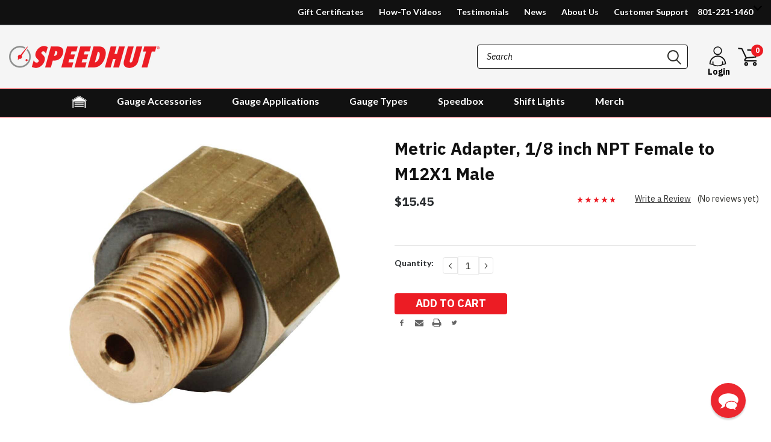

--- FILE ---
content_type: text/html; charset=utf-8
request_url: https://www.google.com/recaptcha/api2/anchor?ar=1&k=6LcjX0sbAAAAACp92-MNpx66FT4pbIWh-FTDmkkz&co=aHR0cHM6Ly9zcGVlZGh1dC5jb206NDQz&hl=en&v=PoyoqOPhxBO7pBk68S4YbpHZ&size=normal&anchor-ms=20000&execute-ms=30000&cb=1g2fma3mield
body_size: 49360
content:
<!DOCTYPE HTML><html dir="ltr" lang="en"><head><meta http-equiv="Content-Type" content="text/html; charset=UTF-8">
<meta http-equiv="X-UA-Compatible" content="IE=edge">
<title>reCAPTCHA</title>
<style type="text/css">
/* cyrillic-ext */
@font-face {
  font-family: 'Roboto';
  font-style: normal;
  font-weight: 400;
  font-stretch: 100%;
  src: url(//fonts.gstatic.com/s/roboto/v48/KFO7CnqEu92Fr1ME7kSn66aGLdTylUAMa3GUBHMdazTgWw.woff2) format('woff2');
  unicode-range: U+0460-052F, U+1C80-1C8A, U+20B4, U+2DE0-2DFF, U+A640-A69F, U+FE2E-FE2F;
}
/* cyrillic */
@font-face {
  font-family: 'Roboto';
  font-style: normal;
  font-weight: 400;
  font-stretch: 100%;
  src: url(//fonts.gstatic.com/s/roboto/v48/KFO7CnqEu92Fr1ME7kSn66aGLdTylUAMa3iUBHMdazTgWw.woff2) format('woff2');
  unicode-range: U+0301, U+0400-045F, U+0490-0491, U+04B0-04B1, U+2116;
}
/* greek-ext */
@font-face {
  font-family: 'Roboto';
  font-style: normal;
  font-weight: 400;
  font-stretch: 100%;
  src: url(//fonts.gstatic.com/s/roboto/v48/KFO7CnqEu92Fr1ME7kSn66aGLdTylUAMa3CUBHMdazTgWw.woff2) format('woff2');
  unicode-range: U+1F00-1FFF;
}
/* greek */
@font-face {
  font-family: 'Roboto';
  font-style: normal;
  font-weight: 400;
  font-stretch: 100%;
  src: url(//fonts.gstatic.com/s/roboto/v48/KFO7CnqEu92Fr1ME7kSn66aGLdTylUAMa3-UBHMdazTgWw.woff2) format('woff2');
  unicode-range: U+0370-0377, U+037A-037F, U+0384-038A, U+038C, U+038E-03A1, U+03A3-03FF;
}
/* math */
@font-face {
  font-family: 'Roboto';
  font-style: normal;
  font-weight: 400;
  font-stretch: 100%;
  src: url(//fonts.gstatic.com/s/roboto/v48/KFO7CnqEu92Fr1ME7kSn66aGLdTylUAMawCUBHMdazTgWw.woff2) format('woff2');
  unicode-range: U+0302-0303, U+0305, U+0307-0308, U+0310, U+0312, U+0315, U+031A, U+0326-0327, U+032C, U+032F-0330, U+0332-0333, U+0338, U+033A, U+0346, U+034D, U+0391-03A1, U+03A3-03A9, U+03B1-03C9, U+03D1, U+03D5-03D6, U+03F0-03F1, U+03F4-03F5, U+2016-2017, U+2034-2038, U+203C, U+2040, U+2043, U+2047, U+2050, U+2057, U+205F, U+2070-2071, U+2074-208E, U+2090-209C, U+20D0-20DC, U+20E1, U+20E5-20EF, U+2100-2112, U+2114-2115, U+2117-2121, U+2123-214F, U+2190, U+2192, U+2194-21AE, U+21B0-21E5, U+21F1-21F2, U+21F4-2211, U+2213-2214, U+2216-22FF, U+2308-230B, U+2310, U+2319, U+231C-2321, U+2336-237A, U+237C, U+2395, U+239B-23B7, U+23D0, U+23DC-23E1, U+2474-2475, U+25AF, U+25B3, U+25B7, U+25BD, U+25C1, U+25CA, U+25CC, U+25FB, U+266D-266F, U+27C0-27FF, U+2900-2AFF, U+2B0E-2B11, U+2B30-2B4C, U+2BFE, U+3030, U+FF5B, U+FF5D, U+1D400-1D7FF, U+1EE00-1EEFF;
}
/* symbols */
@font-face {
  font-family: 'Roboto';
  font-style: normal;
  font-weight: 400;
  font-stretch: 100%;
  src: url(//fonts.gstatic.com/s/roboto/v48/KFO7CnqEu92Fr1ME7kSn66aGLdTylUAMaxKUBHMdazTgWw.woff2) format('woff2');
  unicode-range: U+0001-000C, U+000E-001F, U+007F-009F, U+20DD-20E0, U+20E2-20E4, U+2150-218F, U+2190, U+2192, U+2194-2199, U+21AF, U+21E6-21F0, U+21F3, U+2218-2219, U+2299, U+22C4-22C6, U+2300-243F, U+2440-244A, U+2460-24FF, U+25A0-27BF, U+2800-28FF, U+2921-2922, U+2981, U+29BF, U+29EB, U+2B00-2BFF, U+4DC0-4DFF, U+FFF9-FFFB, U+10140-1018E, U+10190-1019C, U+101A0, U+101D0-101FD, U+102E0-102FB, U+10E60-10E7E, U+1D2C0-1D2D3, U+1D2E0-1D37F, U+1F000-1F0FF, U+1F100-1F1AD, U+1F1E6-1F1FF, U+1F30D-1F30F, U+1F315, U+1F31C, U+1F31E, U+1F320-1F32C, U+1F336, U+1F378, U+1F37D, U+1F382, U+1F393-1F39F, U+1F3A7-1F3A8, U+1F3AC-1F3AF, U+1F3C2, U+1F3C4-1F3C6, U+1F3CA-1F3CE, U+1F3D4-1F3E0, U+1F3ED, U+1F3F1-1F3F3, U+1F3F5-1F3F7, U+1F408, U+1F415, U+1F41F, U+1F426, U+1F43F, U+1F441-1F442, U+1F444, U+1F446-1F449, U+1F44C-1F44E, U+1F453, U+1F46A, U+1F47D, U+1F4A3, U+1F4B0, U+1F4B3, U+1F4B9, U+1F4BB, U+1F4BF, U+1F4C8-1F4CB, U+1F4D6, U+1F4DA, U+1F4DF, U+1F4E3-1F4E6, U+1F4EA-1F4ED, U+1F4F7, U+1F4F9-1F4FB, U+1F4FD-1F4FE, U+1F503, U+1F507-1F50B, U+1F50D, U+1F512-1F513, U+1F53E-1F54A, U+1F54F-1F5FA, U+1F610, U+1F650-1F67F, U+1F687, U+1F68D, U+1F691, U+1F694, U+1F698, U+1F6AD, U+1F6B2, U+1F6B9-1F6BA, U+1F6BC, U+1F6C6-1F6CF, U+1F6D3-1F6D7, U+1F6E0-1F6EA, U+1F6F0-1F6F3, U+1F6F7-1F6FC, U+1F700-1F7FF, U+1F800-1F80B, U+1F810-1F847, U+1F850-1F859, U+1F860-1F887, U+1F890-1F8AD, U+1F8B0-1F8BB, U+1F8C0-1F8C1, U+1F900-1F90B, U+1F93B, U+1F946, U+1F984, U+1F996, U+1F9E9, U+1FA00-1FA6F, U+1FA70-1FA7C, U+1FA80-1FA89, U+1FA8F-1FAC6, U+1FACE-1FADC, U+1FADF-1FAE9, U+1FAF0-1FAF8, U+1FB00-1FBFF;
}
/* vietnamese */
@font-face {
  font-family: 'Roboto';
  font-style: normal;
  font-weight: 400;
  font-stretch: 100%;
  src: url(//fonts.gstatic.com/s/roboto/v48/KFO7CnqEu92Fr1ME7kSn66aGLdTylUAMa3OUBHMdazTgWw.woff2) format('woff2');
  unicode-range: U+0102-0103, U+0110-0111, U+0128-0129, U+0168-0169, U+01A0-01A1, U+01AF-01B0, U+0300-0301, U+0303-0304, U+0308-0309, U+0323, U+0329, U+1EA0-1EF9, U+20AB;
}
/* latin-ext */
@font-face {
  font-family: 'Roboto';
  font-style: normal;
  font-weight: 400;
  font-stretch: 100%;
  src: url(//fonts.gstatic.com/s/roboto/v48/KFO7CnqEu92Fr1ME7kSn66aGLdTylUAMa3KUBHMdazTgWw.woff2) format('woff2');
  unicode-range: U+0100-02BA, U+02BD-02C5, U+02C7-02CC, U+02CE-02D7, U+02DD-02FF, U+0304, U+0308, U+0329, U+1D00-1DBF, U+1E00-1E9F, U+1EF2-1EFF, U+2020, U+20A0-20AB, U+20AD-20C0, U+2113, U+2C60-2C7F, U+A720-A7FF;
}
/* latin */
@font-face {
  font-family: 'Roboto';
  font-style: normal;
  font-weight: 400;
  font-stretch: 100%;
  src: url(//fonts.gstatic.com/s/roboto/v48/KFO7CnqEu92Fr1ME7kSn66aGLdTylUAMa3yUBHMdazQ.woff2) format('woff2');
  unicode-range: U+0000-00FF, U+0131, U+0152-0153, U+02BB-02BC, U+02C6, U+02DA, U+02DC, U+0304, U+0308, U+0329, U+2000-206F, U+20AC, U+2122, U+2191, U+2193, U+2212, U+2215, U+FEFF, U+FFFD;
}
/* cyrillic-ext */
@font-face {
  font-family: 'Roboto';
  font-style: normal;
  font-weight: 500;
  font-stretch: 100%;
  src: url(//fonts.gstatic.com/s/roboto/v48/KFO7CnqEu92Fr1ME7kSn66aGLdTylUAMa3GUBHMdazTgWw.woff2) format('woff2');
  unicode-range: U+0460-052F, U+1C80-1C8A, U+20B4, U+2DE0-2DFF, U+A640-A69F, U+FE2E-FE2F;
}
/* cyrillic */
@font-face {
  font-family: 'Roboto';
  font-style: normal;
  font-weight: 500;
  font-stretch: 100%;
  src: url(//fonts.gstatic.com/s/roboto/v48/KFO7CnqEu92Fr1ME7kSn66aGLdTylUAMa3iUBHMdazTgWw.woff2) format('woff2');
  unicode-range: U+0301, U+0400-045F, U+0490-0491, U+04B0-04B1, U+2116;
}
/* greek-ext */
@font-face {
  font-family: 'Roboto';
  font-style: normal;
  font-weight: 500;
  font-stretch: 100%;
  src: url(//fonts.gstatic.com/s/roboto/v48/KFO7CnqEu92Fr1ME7kSn66aGLdTylUAMa3CUBHMdazTgWw.woff2) format('woff2');
  unicode-range: U+1F00-1FFF;
}
/* greek */
@font-face {
  font-family: 'Roboto';
  font-style: normal;
  font-weight: 500;
  font-stretch: 100%;
  src: url(//fonts.gstatic.com/s/roboto/v48/KFO7CnqEu92Fr1ME7kSn66aGLdTylUAMa3-UBHMdazTgWw.woff2) format('woff2');
  unicode-range: U+0370-0377, U+037A-037F, U+0384-038A, U+038C, U+038E-03A1, U+03A3-03FF;
}
/* math */
@font-face {
  font-family: 'Roboto';
  font-style: normal;
  font-weight: 500;
  font-stretch: 100%;
  src: url(//fonts.gstatic.com/s/roboto/v48/KFO7CnqEu92Fr1ME7kSn66aGLdTylUAMawCUBHMdazTgWw.woff2) format('woff2');
  unicode-range: U+0302-0303, U+0305, U+0307-0308, U+0310, U+0312, U+0315, U+031A, U+0326-0327, U+032C, U+032F-0330, U+0332-0333, U+0338, U+033A, U+0346, U+034D, U+0391-03A1, U+03A3-03A9, U+03B1-03C9, U+03D1, U+03D5-03D6, U+03F0-03F1, U+03F4-03F5, U+2016-2017, U+2034-2038, U+203C, U+2040, U+2043, U+2047, U+2050, U+2057, U+205F, U+2070-2071, U+2074-208E, U+2090-209C, U+20D0-20DC, U+20E1, U+20E5-20EF, U+2100-2112, U+2114-2115, U+2117-2121, U+2123-214F, U+2190, U+2192, U+2194-21AE, U+21B0-21E5, U+21F1-21F2, U+21F4-2211, U+2213-2214, U+2216-22FF, U+2308-230B, U+2310, U+2319, U+231C-2321, U+2336-237A, U+237C, U+2395, U+239B-23B7, U+23D0, U+23DC-23E1, U+2474-2475, U+25AF, U+25B3, U+25B7, U+25BD, U+25C1, U+25CA, U+25CC, U+25FB, U+266D-266F, U+27C0-27FF, U+2900-2AFF, U+2B0E-2B11, U+2B30-2B4C, U+2BFE, U+3030, U+FF5B, U+FF5D, U+1D400-1D7FF, U+1EE00-1EEFF;
}
/* symbols */
@font-face {
  font-family: 'Roboto';
  font-style: normal;
  font-weight: 500;
  font-stretch: 100%;
  src: url(//fonts.gstatic.com/s/roboto/v48/KFO7CnqEu92Fr1ME7kSn66aGLdTylUAMaxKUBHMdazTgWw.woff2) format('woff2');
  unicode-range: U+0001-000C, U+000E-001F, U+007F-009F, U+20DD-20E0, U+20E2-20E4, U+2150-218F, U+2190, U+2192, U+2194-2199, U+21AF, U+21E6-21F0, U+21F3, U+2218-2219, U+2299, U+22C4-22C6, U+2300-243F, U+2440-244A, U+2460-24FF, U+25A0-27BF, U+2800-28FF, U+2921-2922, U+2981, U+29BF, U+29EB, U+2B00-2BFF, U+4DC0-4DFF, U+FFF9-FFFB, U+10140-1018E, U+10190-1019C, U+101A0, U+101D0-101FD, U+102E0-102FB, U+10E60-10E7E, U+1D2C0-1D2D3, U+1D2E0-1D37F, U+1F000-1F0FF, U+1F100-1F1AD, U+1F1E6-1F1FF, U+1F30D-1F30F, U+1F315, U+1F31C, U+1F31E, U+1F320-1F32C, U+1F336, U+1F378, U+1F37D, U+1F382, U+1F393-1F39F, U+1F3A7-1F3A8, U+1F3AC-1F3AF, U+1F3C2, U+1F3C4-1F3C6, U+1F3CA-1F3CE, U+1F3D4-1F3E0, U+1F3ED, U+1F3F1-1F3F3, U+1F3F5-1F3F7, U+1F408, U+1F415, U+1F41F, U+1F426, U+1F43F, U+1F441-1F442, U+1F444, U+1F446-1F449, U+1F44C-1F44E, U+1F453, U+1F46A, U+1F47D, U+1F4A3, U+1F4B0, U+1F4B3, U+1F4B9, U+1F4BB, U+1F4BF, U+1F4C8-1F4CB, U+1F4D6, U+1F4DA, U+1F4DF, U+1F4E3-1F4E6, U+1F4EA-1F4ED, U+1F4F7, U+1F4F9-1F4FB, U+1F4FD-1F4FE, U+1F503, U+1F507-1F50B, U+1F50D, U+1F512-1F513, U+1F53E-1F54A, U+1F54F-1F5FA, U+1F610, U+1F650-1F67F, U+1F687, U+1F68D, U+1F691, U+1F694, U+1F698, U+1F6AD, U+1F6B2, U+1F6B9-1F6BA, U+1F6BC, U+1F6C6-1F6CF, U+1F6D3-1F6D7, U+1F6E0-1F6EA, U+1F6F0-1F6F3, U+1F6F7-1F6FC, U+1F700-1F7FF, U+1F800-1F80B, U+1F810-1F847, U+1F850-1F859, U+1F860-1F887, U+1F890-1F8AD, U+1F8B0-1F8BB, U+1F8C0-1F8C1, U+1F900-1F90B, U+1F93B, U+1F946, U+1F984, U+1F996, U+1F9E9, U+1FA00-1FA6F, U+1FA70-1FA7C, U+1FA80-1FA89, U+1FA8F-1FAC6, U+1FACE-1FADC, U+1FADF-1FAE9, U+1FAF0-1FAF8, U+1FB00-1FBFF;
}
/* vietnamese */
@font-face {
  font-family: 'Roboto';
  font-style: normal;
  font-weight: 500;
  font-stretch: 100%;
  src: url(//fonts.gstatic.com/s/roboto/v48/KFO7CnqEu92Fr1ME7kSn66aGLdTylUAMa3OUBHMdazTgWw.woff2) format('woff2');
  unicode-range: U+0102-0103, U+0110-0111, U+0128-0129, U+0168-0169, U+01A0-01A1, U+01AF-01B0, U+0300-0301, U+0303-0304, U+0308-0309, U+0323, U+0329, U+1EA0-1EF9, U+20AB;
}
/* latin-ext */
@font-face {
  font-family: 'Roboto';
  font-style: normal;
  font-weight: 500;
  font-stretch: 100%;
  src: url(//fonts.gstatic.com/s/roboto/v48/KFO7CnqEu92Fr1ME7kSn66aGLdTylUAMa3KUBHMdazTgWw.woff2) format('woff2');
  unicode-range: U+0100-02BA, U+02BD-02C5, U+02C7-02CC, U+02CE-02D7, U+02DD-02FF, U+0304, U+0308, U+0329, U+1D00-1DBF, U+1E00-1E9F, U+1EF2-1EFF, U+2020, U+20A0-20AB, U+20AD-20C0, U+2113, U+2C60-2C7F, U+A720-A7FF;
}
/* latin */
@font-face {
  font-family: 'Roboto';
  font-style: normal;
  font-weight: 500;
  font-stretch: 100%;
  src: url(//fonts.gstatic.com/s/roboto/v48/KFO7CnqEu92Fr1ME7kSn66aGLdTylUAMa3yUBHMdazQ.woff2) format('woff2');
  unicode-range: U+0000-00FF, U+0131, U+0152-0153, U+02BB-02BC, U+02C6, U+02DA, U+02DC, U+0304, U+0308, U+0329, U+2000-206F, U+20AC, U+2122, U+2191, U+2193, U+2212, U+2215, U+FEFF, U+FFFD;
}
/* cyrillic-ext */
@font-face {
  font-family: 'Roboto';
  font-style: normal;
  font-weight: 900;
  font-stretch: 100%;
  src: url(//fonts.gstatic.com/s/roboto/v48/KFO7CnqEu92Fr1ME7kSn66aGLdTylUAMa3GUBHMdazTgWw.woff2) format('woff2');
  unicode-range: U+0460-052F, U+1C80-1C8A, U+20B4, U+2DE0-2DFF, U+A640-A69F, U+FE2E-FE2F;
}
/* cyrillic */
@font-face {
  font-family: 'Roboto';
  font-style: normal;
  font-weight: 900;
  font-stretch: 100%;
  src: url(//fonts.gstatic.com/s/roboto/v48/KFO7CnqEu92Fr1ME7kSn66aGLdTylUAMa3iUBHMdazTgWw.woff2) format('woff2');
  unicode-range: U+0301, U+0400-045F, U+0490-0491, U+04B0-04B1, U+2116;
}
/* greek-ext */
@font-face {
  font-family: 'Roboto';
  font-style: normal;
  font-weight: 900;
  font-stretch: 100%;
  src: url(//fonts.gstatic.com/s/roboto/v48/KFO7CnqEu92Fr1ME7kSn66aGLdTylUAMa3CUBHMdazTgWw.woff2) format('woff2');
  unicode-range: U+1F00-1FFF;
}
/* greek */
@font-face {
  font-family: 'Roboto';
  font-style: normal;
  font-weight: 900;
  font-stretch: 100%;
  src: url(//fonts.gstatic.com/s/roboto/v48/KFO7CnqEu92Fr1ME7kSn66aGLdTylUAMa3-UBHMdazTgWw.woff2) format('woff2');
  unicode-range: U+0370-0377, U+037A-037F, U+0384-038A, U+038C, U+038E-03A1, U+03A3-03FF;
}
/* math */
@font-face {
  font-family: 'Roboto';
  font-style: normal;
  font-weight: 900;
  font-stretch: 100%;
  src: url(//fonts.gstatic.com/s/roboto/v48/KFO7CnqEu92Fr1ME7kSn66aGLdTylUAMawCUBHMdazTgWw.woff2) format('woff2');
  unicode-range: U+0302-0303, U+0305, U+0307-0308, U+0310, U+0312, U+0315, U+031A, U+0326-0327, U+032C, U+032F-0330, U+0332-0333, U+0338, U+033A, U+0346, U+034D, U+0391-03A1, U+03A3-03A9, U+03B1-03C9, U+03D1, U+03D5-03D6, U+03F0-03F1, U+03F4-03F5, U+2016-2017, U+2034-2038, U+203C, U+2040, U+2043, U+2047, U+2050, U+2057, U+205F, U+2070-2071, U+2074-208E, U+2090-209C, U+20D0-20DC, U+20E1, U+20E5-20EF, U+2100-2112, U+2114-2115, U+2117-2121, U+2123-214F, U+2190, U+2192, U+2194-21AE, U+21B0-21E5, U+21F1-21F2, U+21F4-2211, U+2213-2214, U+2216-22FF, U+2308-230B, U+2310, U+2319, U+231C-2321, U+2336-237A, U+237C, U+2395, U+239B-23B7, U+23D0, U+23DC-23E1, U+2474-2475, U+25AF, U+25B3, U+25B7, U+25BD, U+25C1, U+25CA, U+25CC, U+25FB, U+266D-266F, U+27C0-27FF, U+2900-2AFF, U+2B0E-2B11, U+2B30-2B4C, U+2BFE, U+3030, U+FF5B, U+FF5D, U+1D400-1D7FF, U+1EE00-1EEFF;
}
/* symbols */
@font-face {
  font-family: 'Roboto';
  font-style: normal;
  font-weight: 900;
  font-stretch: 100%;
  src: url(//fonts.gstatic.com/s/roboto/v48/KFO7CnqEu92Fr1ME7kSn66aGLdTylUAMaxKUBHMdazTgWw.woff2) format('woff2');
  unicode-range: U+0001-000C, U+000E-001F, U+007F-009F, U+20DD-20E0, U+20E2-20E4, U+2150-218F, U+2190, U+2192, U+2194-2199, U+21AF, U+21E6-21F0, U+21F3, U+2218-2219, U+2299, U+22C4-22C6, U+2300-243F, U+2440-244A, U+2460-24FF, U+25A0-27BF, U+2800-28FF, U+2921-2922, U+2981, U+29BF, U+29EB, U+2B00-2BFF, U+4DC0-4DFF, U+FFF9-FFFB, U+10140-1018E, U+10190-1019C, U+101A0, U+101D0-101FD, U+102E0-102FB, U+10E60-10E7E, U+1D2C0-1D2D3, U+1D2E0-1D37F, U+1F000-1F0FF, U+1F100-1F1AD, U+1F1E6-1F1FF, U+1F30D-1F30F, U+1F315, U+1F31C, U+1F31E, U+1F320-1F32C, U+1F336, U+1F378, U+1F37D, U+1F382, U+1F393-1F39F, U+1F3A7-1F3A8, U+1F3AC-1F3AF, U+1F3C2, U+1F3C4-1F3C6, U+1F3CA-1F3CE, U+1F3D4-1F3E0, U+1F3ED, U+1F3F1-1F3F3, U+1F3F5-1F3F7, U+1F408, U+1F415, U+1F41F, U+1F426, U+1F43F, U+1F441-1F442, U+1F444, U+1F446-1F449, U+1F44C-1F44E, U+1F453, U+1F46A, U+1F47D, U+1F4A3, U+1F4B0, U+1F4B3, U+1F4B9, U+1F4BB, U+1F4BF, U+1F4C8-1F4CB, U+1F4D6, U+1F4DA, U+1F4DF, U+1F4E3-1F4E6, U+1F4EA-1F4ED, U+1F4F7, U+1F4F9-1F4FB, U+1F4FD-1F4FE, U+1F503, U+1F507-1F50B, U+1F50D, U+1F512-1F513, U+1F53E-1F54A, U+1F54F-1F5FA, U+1F610, U+1F650-1F67F, U+1F687, U+1F68D, U+1F691, U+1F694, U+1F698, U+1F6AD, U+1F6B2, U+1F6B9-1F6BA, U+1F6BC, U+1F6C6-1F6CF, U+1F6D3-1F6D7, U+1F6E0-1F6EA, U+1F6F0-1F6F3, U+1F6F7-1F6FC, U+1F700-1F7FF, U+1F800-1F80B, U+1F810-1F847, U+1F850-1F859, U+1F860-1F887, U+1F890-1F8AD, U+1F8B0-1F8BB, U+1F8C0-1F8C1, U+1F900-1F90B, U+1F93B, U+1F946, U+1F984, U+1F996, U+1F9E9, U+1FA00-1FA6F, U+1FA70-1FA7C, U+1FA80-1FA89, U+1FA8F-1FAC6, U+1FACE-1FADC, U+1FADF-1FAE9, U+1FAF0-1FAF8, U+1FB00-1FBFF;
}
/* vietnamese */
@font-face {
  font-family: 'Roboto';
  font-style: normal;
  font-weight: 900;
  font-stretch: 100%;
  src: url(//fonts.gstatic.com/s/roboto/v48/KFO7CnqEu92Fr1ME7kSn66aGLdTylUAMa3OUBHMdazTgWw.woff2) format('woff2');
  unicode-range: U+0102-0103, U+0110-0111, U+0128-0129, U+0168-0169, U+01A0-01A1, U+01AF-01B0, U+0300-0301, U+0303-0304, U+0308-0309, U+0323, U+0329, U+1EA0-1EF9, U+20AB;
}
/* latin-ext */
@font-face {
  font-family: 'Roboto';
  font-style: normal;
  font-weight: 900;
  font-stretch: 100%;
  src: url(//fonts.gstatic.com/s/roboto/v48/KFO7CnqEu92Fr1ME7kSn66aGLdTylUAMa3KUBHMdazTgWw.woff2) format('woff2');
  unicode-range: U+0100-02BA, U+02BD-02C5, U+02C7-02CC, U+02CE-02D7, U+02DD-02FF, U+0304, U+0308, U+0329, U+1D00-1DBF, U+1E00-1E9F, U+1EF2-1EFF, U+2020, U+20A0-20AB, U+20AD-20C0, U+2113, U+2C60-2C7F, U+A720-A7FF;
}
/* latin */
@font-face {
  font-family: 'Roboto';
  font-style: normal;
  font-weight: 900;
  font-stretch: 100%;
  src: url(//fonts.gstatic.com/s/roboto/v48/KFO7CnqEu92Fr1ME7kSn66aGLdTylUAMa3yUBHMdazQ.woff2) format('woff2');
  unicode-range: U+0000-00FF, U+0131, U+0152-0153, U+02BB-02BC, U+02C6, U+02DA, U+02DC, U+0304, U+0308, U+0329, U+2000-206F, U+20AC, U+2122, U+2191, U+2193, U+2212, U+2215, U+FEFF, U+FFFD;
}

</style>
<link rel="stylesheet" type="text/css" href="https://www.gstatic.com/recaptcha/releases/PoyoqOPhxBO7pBk68S4YbpHZ/styles__ltr.css">
<script nonce="Tv2KrJ3tppdTz3FeK-hEqA" type="text/javascript">window['__recaptcha_api'] = 'https://www.google.com/recaptcha/api2/';</script>
<script type="text/javascript" src="https://www.gstatic.com/recaptcha/releases/PoyoqOPhxBO7pBk68S4YbpHZ/recaptcha__en.js" nonce="Tv2KrJ3tppdTz3FeK-hEqA">
      
    </script></head>
<body><div id="rc-anchor-alert" class="rc-anchor-alert"></div>
<input type="hidden" id="recaptcha-token" value="[base64]">
<script type="text/javascript" nonce="Tv2KrJ3tppdTz3FeK-hEqA">
      recaptcha.anchor.Main.init("[\x22ainput\x22,[\x22bgdata\x22,\x22\x22,\[base64]/[base64]/MjU1Ong/[base64]/[base64]/[base64]/[base64]/[base64]/[base64]/[base64]/[base64]/[base64]/[base64]/[base64]/[base64]/[base64]/[base64]/[base64]\\u003d\x22,\[base64]\\u003d\\u003d\x22,\x22FsOlw594DMO9w6wdwq5QdcOvFyHCrgsqwqrDvsKQw5bDoXvCjVrCuglNC8OoeMKqNw3DkcONw7FRw7woYQrCji7CscKSwqjCoMKIwpzDvMKTwpXCu2rDhBw6NSfCjSx3w4fDrMONEGkPAhJ7w6fCjMOZw5MCecOoTcOXNn4Uwr/DrcOMwojCq8KLXzjCpMK4w5x7w57CvQc+NMKww7hiPiPDrcOmI8OvIlnCumUZRHJKecOWQcKFwrwIBsO6wonCkQRhw5jCrsO4w67DgsKOwp3Cn8KVYsKkT8Onw6hXX8K1w4t2J8Oiw5nChsKQfcOJwr40PcK6wrFhwoTChMK/[base64]/DuXNzKEvCoMOJbVPCmWhsw4HDrcKoXUXDs8OZwowjwrgZMsK0KsK3d1LCrGzChAEhw4VQRmfCvMKZw7PCj8Ozw7DCusOJw58lwp9cwp7CtsK/wrXCn8O/wr04w4XClSjCgXZ0w5/DnsKzw7zDvsObwp/DlsKXCXPCnMK/U1MGGcK6McKsPQvCusKFw5drw4/CtcOrwqvDihl4csKTE8KHwrLCs8KtOQfCoBNiw6/[base64]/DqsKUH8O9w7BHbCbCmw7Crw7Cpn8wSw/[base64]/DsEh4w4UANMKNUsK7wp7DhMKkVG1rw6/DqRgYfGJsWsOCw7J7W8OtwpvCr2zDrT5eVcKTPTfCscOLwqTDnsKrw7jDqWBiVy0AZhVfNsK2w4ppQC/[base64]/CvcKBw7vDl8KgZsOnBsOjw73CrUjDmcOENH3CkMKUN8OtwojDt8O7eS/CtwHDhn/DiMOyesO7UsKJU8OGwqcDLcOFwpnCm8O/dyHCuS8hwrrDjg0YwrVxw6vDj8K1w4AMLcOIwrHDlVbDgFbDg8KtJh5ET8OBw6rDg8KuIUNxw6DCpsK/[base64]/[base64]/DkT3CpRzCksK1Pj5eVHx5wqUqwo9sfsKpw7RZalXCocKxw63CrMK0UsO3QsKsw5TCuMOkwrDDnDfCvsOxw57DuMKhLVAawqjCr8O9wqfDlAJ2w5fDtsK/w6bCoggiw4ZNA8KHXxjCosKRw6IObsONGHXDlFp7Im9XaMKmw4tqFSHDsWbCpR5mH3lEQ2nDo8OEwp/DonnCsihxcA1iw78HKHNuwrXCmcOew7pNw4gmwqnCicKmwrV7w40MwrzCliXCshXCqMK9woPDixTCu2LDncO7wp0MwoBHwqxGN8OTw47DjywKfsKrw40casK7OMO3T8KRTRV8H8KyUMOjM1I/[base64]/[base64]/DshkOw7DDksOcwrJpCcKRw6MaaSHDoXtcBXxhwqfCisKaVGcUw7jCssKowqPCicOTJ8KgwrzDl8Oqw5Ndw6LDhsOow6kNw53ChsKwwqDCgz5Pw6HDrx/Cm8Kwb03Ckg/CmE/DiiIcE8KwM0zDgQNvw4Vgw6B8wojCt3cTwoQBwq3Dr8Klw7xvwo/DgcKcCRZQJcKZdsOARcK/wpXCgGTCtgnCngcxwpHCrVHDlBFOEcKhw57DoMKHw4bCn8KIw57Cq8O5N8OcwoHDqw/DnDzDiMKLVMK1OcOUejhrw6TDk0jDr8ONEMOkbMKcYiAlRMOJQ8OtYRHDpQRaRsOow7TDqcOQw47CuGMiw6Mow6kqw7BewrzCrhnDni8Ew57DhQvCocOcVzobw6lTw40ywrIkPcKtw6w5A8KswoTCg8KsBsK/fTFGw4vClMKafQNDHn3CgMKIw4/CpgjDhAPClcKwMi7ClcOvwq3Cr0g0cMOGwrINCX01XMO6wp3CjzDCsHBTwqRWfsOGbhBDwoPDksO5SmccWArDjsK2MmPChwLCpMKAZMO0Y2I1wqJvQcKMwofCnB1CAcOUF8KuaUrCkcK5wrpBw4vChFvCuMKZwqQ7XigVw6/[base64]/Cgg5cw4REwrkHw5JPw5/[base64]/[base64]/Do2xZw7MuBS9Ew5ISwq/[base64]/Cr8KlW0F5w4TCow99w57DgsK/wokTw6N5PMKzwoQDU8KEw640w7bDkMORbMKBw5vDvMO5RcKbLcKqW8OvL3fCvArCiTZlwqLCo2hlECDCgsOJMcKxw7plwq1DQMOiwqDCqcKdQQXCgQt/w7XDrxXDuUAywox8w6LCmX8qdFUew57ChHVTwrHCh8KGwoMRw6ACw6zCmsOrdiI6UTjDiUpCQMO4KMOkMA7Ck8OnYWl4w4DCgsOKw7fCmFzDpsKHUgEzwo5KwpbCrWTDqMOaw7PCq8Khw7zDisKxwrRgScK2Bl5PwqgAXFhuw5YmwpLCusOCwqlLL8KsfMO/[base64]/[base64]/[base64]/Dm2pIw68wd8KkbHEiK8Ocw7PDscOAwpzDpcOUacOMwqA/[base64]/DvF07wr/CicOWwq7DkMO0DFPClsKEDBw8w5oywoVew7nDg2TCi3zDt1VEBMK8w7AHLsKGwpYJe2DDqsO0ARV+BcKmw5zDnQLCqCIXIVlOw6fCscO7SsOGw7lIwoNuwpgfw6BlccK/w4vDrsO0Ln3DncOvwp3CkcO0MkHCtsKVworCknXDp3zDjcOzXRoPSsK9wpREw7LDgnDDmMKEJ8KvSTbDlFvDrMKOP8OuBEonw6Y4bMOpwpoCT8OdPzotwqfCgsOIw75/[base64]/PxbDujTDscOUG8Omwp3Dk8KfIkrDlHHDgBsvw7zCqsOoKsOJfDJ/flHCv8K9FMKBdsKABWnDssKfNMK1GDnDpyHCscOBDcK9wqhQwqDCq8OOw7DCsy9JOSjDgjQxwrPCpcO9XMKbwqXCsA7Ct8Kjw6nDhcKNCRnCl8OAAho1w5sdW0zCvcKSw4vDk8O5D1FEw6R+w7fDgGJew55vZ0XCjX9Rw4HDmlfDsR/DrcO0WzHDrsO/woPDkcKDw4keTzE5w4IFDMKsbsOaHB/Cl8K8wq/[base64]/wo7CkMOKwqIwHQtmcsO4UQHCj1gHwpsjw7LCgjXCnwnDusKIwpFTwoXDuGTCkMK/w7TCsBvDqMKjRsOfw5YAf3fCqMKoTDYNwr1jwpPDnMKqw7nDoMOpacK6wqxEbiHCm8OtWcK/ZcOFfsO1w6XCtw7Ci8KHw4fDs1F4GBEAwrlsRArCqsKFBG9nNS5Cw457w77DjMOnIC7DgsOsGlLCucKFw5HCrQbCrMK2ZcOYaMOpwoESwpE7w6vDpCPCt3bCpcKDw6plXkxBPcKOworDo1zDj8K1Iz3DoFg/wpnCsMKawqk6wrzCjsOvwqXDklbDuHk5TU/[base64]/ChSpkPgjCtz4FdipvwqDCkiLCgsKZw4TCpil9B8KpWyzCtlXDrCTDhyXDijfDjcO/wqvDglYkwr8VDMKfwqzDv33DmsOwasKSwr/CpCRiNUTDgcOrw6jDrVs1bVvDncKVaMOjwql1wobDvcK2XVDDlF3DvRjDuMKhwr/DukVJe8OiCcOEPcKwwrVSwqHCpRHDgsOmw5d6IMKvbcKhZsKTXcK3w7ddw75Rwp50ScOpw73DsMKfw4l8woHDl8OYw5t6wr0bw6Anw4PDo39Lw5gBw6jCssOMwrnCphbDthjCpTHCgC/DlMOEw5rDnsKpwoUdAQQ8Xml2RinCtQrDpsKpw6vDtcKLHMKmw5Vcah7CvkhxemHDmg1TVMKmacK3IjLCjWLDiAvCmVTDtCjCpsKVIyJyw6/[base64]/[base64]/[base64]/CgSMFw4hPwqLCuU5rwrvDu8KNwqnDix1QERslGcOTbcKASsKIb8K1Ty5rwpkzw5hmwrY+NVXDn08VLcOQdsKFw5Npw7TDrsOxaxXDpGobw4Q/wrrCglNIw5xxw6grFEjCj1B7AB8PwojDucOFCMKDGlXDksOzwp1mw5jDvMOrLcKBwpBYw7kzIVdPwqp7Eg/CuBfCi3jDg1zDh2bDhnBuwqfDuh3Du8KCwo/[base64]/wrXDqAjCvhLDp8Ofb8KBw5M4UcOkw6vDpsOLw6dkwq7DpUjCtCVISiEdE2ARTcOgdFvCo3DDrMOCwoTDkcOxw4MDw4nCrQBIwo9ewqTDoMK/[base64]/BsKnw7DCisOme8K0w7BWw5EOw71RwovCnMKyw4Ymw63ChlnDtEcpw4zDn1rCjzpKek3ChFTDpcOawo/Ct1/DhsKHw4nCvnnDvMOWZ8KIw7vCksOpbDF7wqbDgMOnZlvDnCR+w5jDgyw7w7NRJ1bCqRBow5IDDSLDgw/Cok/DsEdhEgQJBMOFw5VGHMKnOADDgsOFwrzDgcO1eMOyR8KbwpvDvyfDj8OgempGw4/Diy7CnMK7IsOXXsOqwrbDscKLO8Kzw6nDjcO/N8KUw7zCl8Kyw5fCpsOpAzx9w4vDhQLDoMOkw4JCS8Kiw6Z+RcOaXcO2JSrCicOMH8OTccO1wrAtQsKNwoLDvmt/[base64]/w5hawr4ZwpzCmcK/wqXCmR5awrRzRW7DicKHwqtHf1osVGRfSk3DpsKkfjECJyxPJsOxOMOSEcKbeAjCoMONKRfCjMKte8KBw57DljNbKz83wogpGsO5wp/[base64]/[base64]/CvAQvwqXCp8KJOg7DpMO2w4cMGcKnBBHDomDDjMO4w7DDtjjDmcKQcyzDqwPDnDVOacKTw68hw7ciw6wfwptgwrgMSFJNWXNjdcK+w6LDssK/[base64]/CpMOwWQFmQgvCkjzClglKQhljw7NxwrQfFsO9w67CgcOzRkkiwqhWXEvCjMOKwrcpwpdEwpzCoV7CoMKxATLCghVUdcONTwHDjykyaMKZw4lwdFBZXMK1w45rPcKOGcO/GXZ2FVbCvcOVVcONYHnCqcObJxrCuC7Cmw4vw4DDn1sNaMKjwqnCsnoNKjcxw63Dk8OadVUpOsOSTcKew4DCo33Dj8OrL8O4w5ZYw4/CjMKXw6bDoFLDul/Ds8Oyw7XCklTCt0DDssKowoYUw7VnwotiSh1tw4nDg8Kow4wawpTDjsOIcsOowpQIJsO6w6YHE1XCl1stw5xqw5APw5QVw5HChsKpOl/CgXfDuQ/CgS3DnsKjwqLChsOIWMO4JsObaHxIw6pVw7DCok3DncONCsOVw6pYw63Cm19BbWfDgg/Cgnhfw6rDgiQZAjXDusOCcRxXw6BhQcKCIlnCmxZNGcOqw79Rw7jDu8K+Tj/Dn8KlwrRVEcOYTn7DiQYGw5pZwodsUE0XwoTDlcO8w4s2J2RmCCDCh8KgI8KEZsOmw7RBJCANwqIZw6/[base64]/[base64]/w6bDisKEwqXDvyvDsgHClQnDjsOhwodLw6BKfMKkwq0UYAZuLcKmezR1O8KKw5FDw43CplDCjDHDji7DqMK3wpDDvXzDl8KZw7nCj3bDgMKow77Cli0nw6wlw4hRw7I+VFwKHMKuw40jwqnDicOgwqrDhsKtYhbCrMK0fxkpX8K1KsO+e8KSw6JwPsKjwpQRMD/DuMKpwq3CgnddworDuTfDuQLCui0hJ2wxwr/Cl1TCjsKqZ8Ojwo4TDMKMC8O/wqXCn0VlQEsxJMK3wqodwohYwqgRw6DDuBzDv8OGwrYqw5zCvBsUw7E0bsOQNWXCqcKuwpvDoS7DncK9wojCuQBdwqo9wos7wpZew4InIMO0LEbDoEbCisOWDnzCtsKpw7zCg8KrNylpwqXDgRwWGgvDh2jCvnQtwqA0woPDn8OsWhVAwrRWPcKUBD3DlVp5d8KDwo/DhQfCk8KawqZYBE3CiAF/A3/DrEQ6w4TDhExwworDlsKwB0zDgMKww4rDtidhU2M/w4F/Hk3CpEQXwqHDlsK7worDrhTCj8OGY07CtF7ChHRAOgUYw5QoR8KnCsKyw5DDhy3DuXbDnlMtKWE+wpt9GsK4wok0w78/Xg5IE8KAJmvDpsKLdWUqwrPDnU3CnkXDrSLCrXdnG1sDw6dBw5HDiHjDuFjDt8Olwo41wpLCj1gHHg4ZwqPCpCADEBUwPmPCqMOcw409wpkXw6dBGMKnI8KLw4Aswq0/bSLDkMOqwqwYwqPCtBJuwoYjd8Orw6XDt8OQOsKgOlvCvMKBwo/[base64]/[base64]/Co8Kbw459w7MTZMK0wrvDlMO/K8K8bsKzwo7CgnQmw6xzVjlow6wzw4Qgwosybg5DwrXCkgQresOOwqVLw6HClSvChwplX2TDngHCtsKRwrAhwo/CukvDk8ObwqHDksObfCsFwovCh8KuQsKYw7rDswnCmFXCjsOOw7DDjMKWaznDrmLDhg/DrsKSQcOZVmUbXl89w5TCqwVxwr3DkMOCYMKyw5zDkEJxw4NccMK3wpslPChVAi3CuFrCgEtxBsOBw7N+UcOawpkvfgjCinUWw6zCvsOVFsKDXsOKGMOlwojDmsK7w7Vxw4NWTcOJK3/Dr0B6w57DvDDDqygPw4MEF8OCwpBlwp7DrsOlwq5uRhgJwo/Ch8OMdVTCo8KYRsKLw5Aiw5kyJ8OCAMOdCMKYw780VsO2CinCoFUHYnYDw5/CoUI5wqPDs8KQb8KMN8OZw6/[base64]/Z8OZYMOYwq5Bw7zDpRQ5w7DDs8KkW1rCl8KGw6Bkwo7CjMKjB8OgWELChy/DlGLCtnXCmzbDh1xwwrNwwqPDs8Obw6cDwotkN8OoM2hHwrbCksKtw7fDmEIWw5gbw47DtcO+w5t/[base64]/UExswo1qEMO0wognIyXCgEXCi8KGw7xsQ8KnMsOvwprDt8KnwpkJSsKxc8OgPMKQwqIRd8OIORclR8KIHE/[base64]/wrXCtcO7w4UqUMOxb8OaGQ/DrcOvw5JlOMKsKQZ8PsOTNXDDuiUWw6wbOcOzF8O3wp5SOzQSWcKfNyrDlVtcczTCs1PCkGVIasO5wqbDrsOTfgpTwqUBwqFgw6ldbDo3wottwpbCmB/CncKKB2BrCsOENWUNwoIvJCMFJQ4kQRUtFcK/[base64]/[base64]/[base64]/Cqk1aacOtccOtSyI3w53Dg3ROwocXFcKcdMOcMmPDkGgBPcOKwqHCshfCucOtb8OMe1MzA1oew7xcJibDjGc5w7bDlmLCu3FyFQvDrAvDgsObw6AYw5nDtsKeAMOVAQR1XsK9wr4NaE/DmcKDZMK/wo/ClSdzHcO+w6MaU8K5w5oyVCkuwr8uwrjCs1BjbcO7wqHDjcO4KcOww4hhwoFKwrp/[base64]/CoMOeDMOrw5hEw60WJcK0wqzDlMOWLH3CtjgEBSTDjD1swpUUw7vDsUYMAXjCg2Y5LcKgTTxgw5dOID9+wqDDhMKVBEhAwqB7woZQw4YRIMO1d8Ozw5zCjsKpwo7Cq8Ohw5VVwo/[base64]/RlR6WcOnDmrCuMKdwp/[base64]/DMKOLQkYbUIIBzQUwoDDiWnDkB3CvsOcw6Qpw7slw7DDp8KJw6xaccOjwqXDjcOLGynCqFLDhMK9wpY4w6o2wocUDHTDtmZvw5c7fTvClMOyWMOWc3rCkk41PcOIwrtha0csIcOaw67Csys/wqzDlcKgwojDm8OVQFhTWcKMw7/[base64]/Ds8OfP8OzLzfDpMOMwp1Tw4zDi8OQRcORwpDDvcKxwqV9w7vCicObR27CtTxww7DDq8OsJGRnX8OuPWHDicOZwqhcw6PDv8O3wrA0w6fDmG10wrJ2wrIfwqQPYwLCl2nCnUvCpnXCvcO6REzClk9vRsKmAz/CjMOww5YZUjVeIn9nZ8KXw6XCkcOgbX3CrSdMSXsnI3rCtz4IbHdjHjgsWsOXA2XDi8OBFsKLwo3Ci8KKIW0MYRjCqMKeJsKjw7TDsRzDp0PDusOZwoHCkzhzM8KawrnChCPCsUHCn8KewqbDrMOFaUxVPknDs1wNbz9DK8OmwozCr1Bpak1xay/CvMKOYMOUZ8O+FsKEPMOxwpVPMAfDpcOPAXzDncOJw5lIH8OBw5Z6wpfCtG1swp7DgWcRFMOAXsOSZsOKalXCnS7DvDh5wonCuiHDj2NxEwPDtMK2L8ONWyrDuWB7LMOEwqxsMTfCoCJTw7Ydw4vCq8OMwr5Ka2PCnQfCgyYKw4bDkyp4wrzDh3NHwo/ClUxRw4bCnz4CwqwWw6klwqYIwo54w4gkI8KYw6vDp0fCkcKiIcOOQcKwwr/DngdKCgoDe8OAw7nDhMKJX8KOwrFzwrYnBzofworCvVY0w6nCsyUfw73Cg3kIw7osw4XClRAZwoQvw5LCkcK/K2zDtg5qd8OaYsOIwqHDtcOAQwkgOsOnw7zCqnrDkcKIw7nDmMO8XsKUUW5HeSJcw4bCgnE7wpzDs8K0w5t/wq0Pw7vCqi/DmcKSUMKJwpkrczcXVcKvwq0KwpvCocOXwqszLMKoGMO8T2PDr8KLw7nDkwjCpcKLJMO0e8O7CH9JPjouwo9Mw7lqw7bCvzDDths1MMOQQQ7DgUlTc8Omw6vCt0ZMwo3DlBFvbhXClwrDuWlEw5Y/S8O2Kxlaw7EoNk1kwoDCvj3Di8Oiw6MIN8OXXMKCIcKZw6xgNsKUwq/CuMKjQcKtwrDCvMKuOAvDicK8wqdiKXrCuxrDnS07S8OibF0Rw4vCmFHDjMONEVHDkHlfwpATwonCqMKzw4LDo8KXV3/[base64]/[base64]/[base64]/CtWfCgMKQUjVXwqRodmnCpsOow6XCsV3DoQHDu8O/HCtAwqMOw70yRX4WenQCUTtCT8KBMcO6TsKDwqvCumvCscKNw75QQDZfA0fCuV0hw5/CrcOOwr7Clmtkw47DlDRnw5bCqCR0wrkSO8KewrdZL8Kzw7kaRTlTw6vDuG0wJW0wOMK/wq5CQxI2YcKGYWnCgMKOVEXCvsOaRsOCJG3DgsKMw75aNsKkw7YswqrDk3dBw4bCnmXDlm3CtsKqw7/ClAJIBMKBw4AnUzXDlMKwL0QLw5UMK8OvSnlMTsO+wqtHccKFw6fDnn/CgcKgwroqw4NkAcOww4oEUF09UT1/w4kgWyPDimInw77DpsKvdFszYcKdNMO9DQgJwrrCrE17RA5gHMKJwq/DhBEow7Mow5FNIWfDmHvCssKfL8KAwprCh8OVwobDvcOnMQLDsMKdSTLCpcOBwpFBwqzDssKlwppaXMK2w559w6waw57DsFE3wrFYTMOsw58rI8OPw6LCjcOuw5gxwqDDhcOIQcOFw6hYwrjCsz4DIsOrw5U1w63Cm1vCpk/DkBpLwp1QdnDCtHDDmylNwqfDvsOMNTdew58ZCkfCv8K3w6fCpDrDpATDlDPCt8OzwqZPw7A3w7LCrXTCvMKfUsKbw7k2QHJow4NNwrgAd2sIPsKOwp0BwrnDmipkwrvCtVHDhnfDuU4/[base64]/PQlyw7/DhMOLFF3DgVPDh8OGaVfCo8OtYsK7woPDm8O1w4fDmMK5woR+w4ENw7Vcw47DmmDCk0jDglfDr8Kbw7PDvyw/wopsbMKxDsKXHMOowrPCnsK4e8KUw7N7OVp4OsKxH8Oyw6sbwpRqUcKCwrAnXCtWw5BWVMKAwrkrwp/DhXJnbj/DosOrw6vCn8OTHDzCqsOnwokpwp17w7gaF8KgbmR6PMKdWMKuCsKBHRPCsGwfw47DnFgWwpRswrQnw4bCkWIdHsKlwrHDj1Axw7/Cg0XCncKnJVfCgcK+LGRMIF8xIMOSwqDDr1HDusK0w5vCoSLDpcOsbXDDgRZ8w75Ew4p6wqrCqMK+wr5OBMK7TzvCjBHCn0vCnjTDowAFw5nCh8OVGCAjwrcnPMOywox3UMO3RWBRZcOYFsOxbsObwo/ChFrCilhuCsO3Zi/Cm8KawpTDg3B7wqhNAcO/G8Orw7/DgCZew6TDjlB0w4vChsK9worDo8OSwr/CrQvDlQ5zw5HCjF/Ch8OSZU4bwpPCs8KNBkXDqsKPw6EoIXzDjELCsMKHw73CnT4hwo3CiEHDucOvwoxXwpYdw4zCjRtbMMO4w5PDnWh+MMOBN8OyLz7DpcO3UyjCpMK1w5YfwqomLBnCosOBwqMySMO4w70AZcOKF8OpMsOtfjddw4o5wrNvw7PDsk/[base64]/Cg0HDjMOcwrlAwojCgsO2wrLDnRHDtMKhw7LCmjopwovCuirDkcKvOwoeOT/DgsOJXQbDqsKRwpsfw5bCjGZVw5Nuw47ClxLCoMOaw6HCscOtMMOzGcOxBMONCMK9w6toTMOvw6jDsENGacO/H8KAbMONEMOBISrCvcKkwpEhWATCoX7DksOpw6PCuiVJwokJwoHDiD7Cqmd8wqbDmsONw6/Djnklw4VnUMOnFMOBwpYGSsKWCBgHw4nCkF/DksKEwo5nK8KuBXhmwoB1w6cFWjLCoysGw7pkw5J3w6nCiUvCiklDw7/DgA8OGFTCqihFwozDghXDvDLDrcO2XXg4w6LCuyzDtBXDicKOw7/Co8KYw5RRw4QAMRfCsFBrw6jDv8KdTsKJw7LChcK3woNTMsKCP8O5wphMw49+C0gCaizDusOIw7/DrAHCtETDuHzDkXN+Z18dcQbCssK8YHMnw7bCpsKQwrZkPsOJwod/cwDComo9w5HCnMOvw77Dh1cHPjDCjXJZwrgNNMOnwqbCgzfDssORw64cw6YRw6Brwo49wrXDusOfw7zCocOYNMO6w4hNw7nCnSAcL8OiL8KPw5jDusKhwq/DpMKnXsKfw67CqyFnwodBwrgOfg3Dn3TDojdaYQsCw51/E8OZP8Oxw4R2U8OVbcOjZQcYw4HCr8Kfw6rDuE3DvyHDh35CwrJpwqhSwqzCrXJ8w43Dg0xsJcOEwpA3wrDCp8Kgw6oKwqAaOsKiekLDm3B7P8KbBBwkwp3CusOQbcOKKEEuw7lobcKcN8OEw5tqw7DCjcKGXTEYw4w4wrrDvgHCmMO7fsO8Pz/DocORw5pSw6kyw4DDkELDrnZyw4QzeCDDnRcVBMOgwpbDgFNbw53Ck8OTBGw/w6/ClcOcw7vDuMOYcEZOw5Unwr7CpRoRbhLDuzPCn8OLwqTCkDtTP8KpHsOTw4LDr07Cs0HCmcKJfV0Jw5U/E3XClMKSccKnw7nCsEfCoMO/wrE7fwc5wp/Ci8Onw6o1w6HDlDjDgBPDhVISw5XDocKfwo7CksKCwrPDuwQzwrJsdsKhdzfChTbCuRcnwo93PmNFV8KrwpsZXXdaO27CnQDCg8K7MsK5b2HDsWQzw4xfwrTCnE9Vw7ERY0XCvMKbwqxww6jCjsO+J3QSwpHDsMKmw5NCDsOaw41dw7jDjMOcwq8qw7RFw5jCiMO/XxjDkDjChsOhJW1ewpFvBknDr8OwB8K/w5Znw7Niw77ClcKzw51Qwo/Ci8Omw67CkWFTYSnCjcKtwpvDqkhgw7szwpfCvF9mwpfCkFTDqMKbw75mw4/DlsOhwqAAUMO/[base64]/DuDsTwrzCvV7CssKuw5YbQgzDmMO5wpPCuMKAw6JEwpXDmA0pSkbCnBTCu1YvbH/Cvy8nwo/DoSImAcOpL21WdMKjwq3DkMKEw4LDtEcXb8K7E8KqG8O6w4cIM8KNWMKiwpLDlkXCi8OVwotYw4XCuAMYLyHClcKMwoFQMDo5w5Jswq4WcsK2woHCr2sTw6dFCQzDrsKTw4RPw53CgsK4eMK5WwRvAgdgfcO6wo/Ck8KyaxJMw4EAwpTDgMK9w4sxw5jCpiUuw6PCnBfCoVXCksKMwqYEwr/CuMOdwp8ow5zDtcO9w4bChMKoZ8O7dDnDu3F2wprCvcK6w5U8wqHDhsOrw488HCLDuMOSw7ghwpJUwpfCnxxPw6U6wpDDsk5uwrh/MFrDhsKVw6IKPVAUwrHChsOcMlUTHMOAw40/[base64]/CsQjDimoVHQ7Dg8OWcmbCjTTDicKjHgbCncK9w5bCqcK6BmxxZlJZLsOFw4gvWT/CmmQOwpTDvEkLw5E3wpXCs8KnMcOAwpLDlsK7OCrDmMOrAsONwqNew7TChsOXN1jCmEYQw5bDmhc+RcKhF1hjw5LCjcOlw5LDicO3GXXCph0UKsO/FsK7ZMODwpNpBC/CocO3w7vDpcK5wpzClcKLw5seE8K7wovDmMO1eFXCsMKLYsKOwrZ7woTDocKPwqt8OsO3aMKPwockwqXCicK3YnbDnMK8wqbDo21dwpIeW8Oqw6BuRCjDn8KUG3ZYw4rCmWtNwrrDpXbCshfDjzzChilpw7/DgMKDwp/DqMOqwqUvH8OGTcO7dMK1TGfCv8KiNQxdwq/DgExvwo4NJmMsI0kuwrjCk8KZwqHDhMKMw7N2w7ETPjkhwro7UBPCk8Kdw6LDucKVwqLDghzDsUAxw5jCsMOPVsOqaVPDnXrDuhLClsKfTl0HaFvDmVDDn8KowplgRyZsw6PDgDoAXW/Crn3DuwEJSjDCvcKnVMK0ZRBOw5cxFsK0w54NUX4TGcOnw4/Co8KqCw0Ow7/DusKtDwoLSsOVD8OKbDzCgmgxwr/DusKFwowBFznDjMKxBMOWAXbCvyzDmMKSSBB/BT7Ch8KHwqoEw5kLH8KjX8OIwqrCtsOveWNrwqd3bsOiD8Kow7/CgFhHF8Kdw4BxBiRRBMOVw6LCmWnDqsOmw6HDpMK/w5fChsKlacK9bDEdW03DqsOhw506M8KFw4zCpmfCk8OAw7rDk8KXwqjDnsOgw6LCq8K5w5ZLwoxswqzDj8Kgd2DDg8KHKiwnw7YJBWUlw7rDmUvCpUrDi8Kgw6QyRljCnCJuwovDrF3DvcOxesKCeMO0fj/CnsKlUnfDmgw6SMK3SMO0w70gwphSCjQ9wrthw7I/a8ONC8KKwrB2CMODw7jCp8KmAzhfw7tjw5vDrjFcwo7DscKuC2/[base64]/Dk8OWCMKWHcKHA0rDgsKow6kiaMKhImVbccKcXsK+Qi7Co27ChMOtwq3Dg8OvfcOewpjDlMKaw4PDhWoZw7kFw6Q+FnQqUiNawrXDp1XCsljCjiHDjDDDh2fDnzbDicKPwoEaK0LDgl9/H8KlwrsFwqrCqsKpwqA3w40tC8O6L8K0wp5PPMK0wprDvcOqw55hwoYpw7E8wrISP8OPwp4XFxPCrgQqw4rDll/[base64]/Dmzh0w7vDjMOiKTBtw5DCv8Klwoxtw7E3wpTCnnpXwrEwMBwVw6rDgcKUw5bCp3XDh0xxK8Oge8K8w4rDs8Kww6cpJSZnShw7c8OvccOWCcOIAnvCoMKob8OlDcKCwpvCgC/CpjxseUMHwo3Dg8O3PlfDkMKHLkfClMK+TBzDgw/DkW7CqCXCvMK8w6QEw4/Cu2FKfUrDnMObc8KBwrQUdFnCu8K9FSJCwqAqOmEJNV0twozCjcK/w5RxwqLDhsOhA8OjEcKDJy3DjcK6E8ODA8O8w6l/WgbClsOrAcORG8K3wqtqNTZlwpbCqFk1NcKMwq/DkcObwo9xw7LCmDdjDWBOLcK5KsK5w6QJw44rY8KzdXpzwprClF/DpmbCosKHw6jCisKGwpcAw5o9BMO3w53CssKUWH/ClwBJwq/DoWdQw6A3acO1U8KlBQYLwotwfMOjwqjCssKKHcOECcKpwodUaXvCtMKfB8KERcKxZHg0wrlrw7cpH8OcwoXCr8K4wr9xCsK9aDUDw5Ibw6DCokfDn8KRw7YjwrvDjMKzI8KvAcKVXxRQwr9lDCjDjcKTCUhWw53CssKgVMOIDx3CgGXCpQ0pTsKjTsOjf8O/[base64]/CuXPDqsKHw45xesKjw68PB8OsXcKewqURBsKfw7XCisOYYBTDrFnDs3Y3wqsoe0RmNzTCrHzCp8OIPDFJw4QSwohuw7LDpcKlw6clBsKEwqhkwrQEwr/CmhLDpS/DrMK2w6TDkmzCgcOFwonCoizCmMOedMK2LSPCpjXCj3zDocOMKGpowpXDrMORw5VDVFFlwoLDtz3DsMOXexzCmMOHw7TCtMK4w63CgMKpwpsRwr3CvmvCuSTCv3jDgsKiKj7DksK4CMOSY8OmM3Vzw4TCj2nCgxETw6zChMOiwr1za8K/[base64]/CuC/CuMKqw4XDkS3Dv2g+w5cwXQM4EHxAaMKSwr/DnQDChB7DtMODw4oKwqtZwqstfMKIfsOxw49BARISfwzCpFQYP8OiwoxAwrnCpsOnUMKVwrTCmcOBwobCt8O0I8OYwq1RU8OiwozCm8OzwpjDlsK8w7EeJ8K8c8KOw6jDhMKJwoZBwrrCg8OtVCR/[base64]/Dvz0Vw5odwpYgwpt7woDDt2PDkcOhXQ7Cm0/[base64]/wrZhVsKHTQYJZsOlScOBw6fCsDVRwp5GwojDkGIawqIhw4LDosKxJcK+w7LDqC1bw6pRaWokw7TCucKqw6/DjcKGB1bDuTrDicKBYyIbM33Dq8KXIsOAWRhqIB07F2DDiMONM1U0IUpewrfDoC/DgsKKw4tNw6bDo2c6wq4zwp1xV3vDoMOgA8KpwoDCm8KAbMOzUcOvbzhmPiVUDjNcwqPCuGzCiQUGEDTDl8K9ElDDtcK3QmjChQ8/QMKqewvDm8KvwoHDrBJVUsOJR8OLwrhIwqLCgMORPQxhwqPDoMOcwrN9Qh3Cv8KWwoFDw5HCiMO1DsOuV2dNwqrCu8KPw412w4jDgk7DmwpUUMKKwrBiFFwkQ8KvQsOOw5TDjcKpw6fDt8KowrBrwoPDtsO/GsOHFsOgbRLCisOOwqJDwpk+wpEeHAXClh/CkQlmEsOTEU3DpsKEH8KZQVXCg8OCA8OhdVrDuMO5WgHDqSLDjcOjC8KqMBrDssKjSX44YXVDfMOJGiQSw4RrZ8Kkw4Zjw6jCg1kbwoXCmsKrw5HDqsKUScKldiceDD8DTAzCv8OLKl5tJ8KBU3zChcKew5rDi24Jw63CsMKpQCMuw69DHcOIJsK5WG/DgsKCwq89DxnDosOINMOjw4gwwozDhj3DphjDsCFzw75ZwoDDlMO8wrYEdSrDjsO8wq/Cowpmw6TDuMKyHMKNw4LCoDDDjMO6wo3Cg8Kgw7/Dr8O0wqrDmgjDr8O/w71MZT1SwqHCqsOJw63CiwgBI3fCi1tGB8KZA8OqwpLDuMKIwqpzwot9DcO9MSLDiQDCtU/DmMORNsOJwqJ5a8O4H8OmwqLDtcK5AcOAacO1w6/[base64]/CssKYwrF0ZG7CmEbCoADDvMOQw5XDocOjw5w+BG/[base64]/woMUw5dKY8K1w5xDw4HDiklxwqHDpMKPXVXCsTZONATCucO2RcKOw57CkcOcw5JMRW3Cp8Odw43Ci8O/XsKcDwfDqG9Vwrxqw57Cj8OMwrTClMKIBsKYw6RHw6M+wpDDuMKDY1RUG0V1wrAtwp9Hw7fCt8Khw4zDjwTDuEvDrcKWOiTClcKJTsOQe8KeHcOmZSfDnsKewo07wrrCum5rAD7CmsKRw7IIXcKEMGbCjR/CtGwywplYVxVVw6RrZ8KVHGfCqBPClcOLw7ZowrkFw7rCuW7Cq8Kuwr96wplTwrFuwp46QgbCqsKvwoQgIMK/[base64]/Dq2dPwrLDuMKQTMOTwobChcO2w4PDvTYLw5jCkhobwqNww7diwpPDp8OfLX/DiXR2Tw0jZTtDFcOzwqYzKMOhw7JCw4/DnMKdAMO2woloHQ0Uw6ZlJxFew6YfNMOTXj4XwqDDn8KXwo8pcMOEW8Okw4PCgMKhw7R3w6jDgMK0GcKBwqbDpn3CnCQMFcOhMBrDonTClUMCdnHCoMOPwo4Zw4JnX8ObUg/CjsOuw4LCgcOebBvDocOLwqkBwpZiCwBsO8K6Z1M9wo/CoMOzZDIrSlh+HsOEbMOqQzzCrkFsaMKgIcO1Mkg5w6PDpsK6b8OGw7BKdUXDhlp8fkzDucO/w73DhgXCvAPDm2PCvcOoCA9HDcKKDyQywqMVwrHCocK/[base64]\x22],null,[\x22conf\x22,null,\x226LcjX0sbAAAAACp92-MNpx66FT4pbIWh-FTDmkkz\x22,0,null,null,null,1,[21,125,63,73,95,87,41,43,42,83,102,105,109,121],[1017145,536],0,null,null,null,null,0,null,0,null,700,1,null,0,\[base64]/76lBhmnigkZhAoZnOKMAhmv8xEZ\x22,0,1,null,null,1,null,0,0,null,null,null,0],\x22https://speedhut.com:443\x22,null,[1,1,1],null,null,null,0,3600,[\x22https://www.google.com/intl/en/policies/privacy/\x22,\x22https://www.google.com/intl/en/policies/terms/\x22],\x22zZEK9+igGyRxju5QfJUYxrnW9aDbCMOPaLVTeIQGuqc\\u003d\x22,0,0,null,1,1769143391581,0,0,[195,201,74,136,23],null,[184,202,90],\x22RC-MCgc_kof3bIvXQ\x22,null,null,null,null,null,\x220dAFcWeA7rLZH9R1hblmvcHNsruxOd4Yrz6Ws6-cXBYsil5R5atiGD89oM7048A9fsaxxD6pK02F3dd-sUsERKwJF5YXN-aeIQXg\x22,1769226191541]");
    </script></body></html>

--- FILE ---
content_type: text/html; charset=UTF-8
request_url: https://bc.doogma.com/frontJs/fetchProductsddtest.php?productID=874&storeHash=ta980ko58k
body_size: 72
content:
No ProductData

--- FILE ---
content_type: text/html; charset=UTF-8
request_url: https://bc.doogma.com/frontJs/fetchOptions.php?productID=874&storeHash=ta980ko58k
body_size: 71
content:
No OptionData